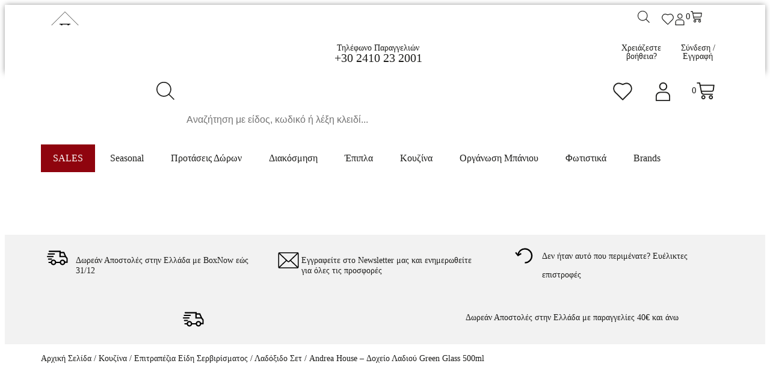

--- FILE ---
content_type: text/css; charset=utf-8
request_url: https://cdn.papachatzis.com/wp-content/uploads/elementor/css/post-15194.css?ver=1768567934
body_size: 2294
content:
.elementor-15194 .elementor-element.elementor-element-b2677dd{--display:flex;--flex-direction:row;--container-widget-width:calc( ( 1 - var( --container-widget-flex-grow ) ) * 100% );--container-widget-height:100%;--container-widget-flex-grow:1;--container-widget-align-self:stretch;--flex-wrap-mobile:wrap;--align-items:stretch;--gap:0px 0px;--row-gap:0px;--column-gap:0px;--padding-top:0px;--padding-bottom:0px;--padding-left:60px;--padding-right:60px}.elementor-15194 .elementor-element.elementor-element-3d69e83{padding:15px 0 0}.elementor-15194 .elementor-element.elementor-element-3d69e83 .woocommerce-breadcrumb{color:var( --e-global-color-primary );font-size:.9em;text-transform:capitalize}.elementor-15194 .elementor-element.elementor-element-808937e{--display:flex;--flex-direction:row;--container-widget-width:calc( ( 1 - var( --container-widget-flex-grow ) ) * 100% );--container-widget-height:100%;--container-widget-flex-grow:1;--container-widget-align-self:stretch;--flex-wrap-mobile:wrap;--align-items:stretch;--gap:0px 0px;--row-gap:0px;--column-gap:0px;--padding-top:60px;--padding-bottom:60px;--padding-left:60px;--padding-right:60px}.elementor-15194 .elementor-element.elementor-element-2c03234{--display:flex;--justify-content:flex-start;--padding-top:0%;--padding-bottom:0%;--padding-left:10%;--padding-right:5%}.elementor-widget-image .widget-image-caption{font-family:var( --e-global-typography-text-font-family ),Source Serif;font-weight:var( --e-global-typography-text-font-weight )}.elementor-15194 .elementor-element.elementor-element-a5e2459{padding:0 0 20px}.elementor-15194 .elementor-element.elementor-element-a5e2459 img{width:100%}.elementor-15194 .elementor-element.elementor-element-babbdea{--display:flex;--justify-content:flex-start;--gap:0px 0px;--row-gap:0px;--column-gap:0px;--padding-top:0%;--padding-bottom:0%;--padding-left:0%;--padding-right:10%}.elementor-widget-woocommerce-product-title .elementor-heading-title{font-family:var( --e-global-typography-primary-font-family ),Source Serif}.elementor-15194 .elementor-element.elementor-element-c3b227a{padding:5px 0 0}.elementor-15194 .elementor-element.elementor-element-c3b227a .elementor-heading-title{font-family:roboto,Source Serif;font-size:1.4em;font-weight:300}.woocommerce .elementor-widget-woocommerce-product-price .price{font-family:var( --e-global-typography-primary-font-family ),Source Serif}.elementor-15194 .elementor-element.elementor-element-6ad690e{padding:20px 0}.woocommerce .elementor-15194 .elementor-element.elementor-element-6ad690e .price{font-family:roboto slab,Source Serif;font-size:1.4em;font-weight:500}.woocommerce .elementor-15194 .elementor-element.elementor-element-6ad690e .price ins{color:var( --e-global-color-primary )}body:not(.rtl) .elementor-15194 .elementor-element.elementor-element-6ad690e:not(.elementor-product-price-block-yes) del{margin-right:0}body.rtl .elementor-15194 .elementor-element.elementor-element-6ad690e:not(.elementor-product-price-block-yes) del{margin-left:0}.elementor-15194 .elementor-element.elementor-element-6ad690e.elementor-product-price-block-yes del{margin-bottom:0}.elementor-15194 .elementor-element.elementor-element-0c58827{padding:0 0 30px;font-family:roboto,Source Serif;font-size:1em;text-transform:capitalize;color:var( --e-global-color-primary )}.elementor-15194 .elementor-element.elementor-element-0c58827:not(.elementor-woo-meta--view-inline) .product_meta .detail-container:not(:last-child){padding-bottom:calc(0px/2)}.elementor-15194 .elementor-element.elementor-element-0c58827:not(.elementor-woo-meta--view-inline) .product_meta .detail-container:not(:first-child){margin-top:calc(0px/2)}.elementor-15194 .elementor-element.elementor-element-0c58827.elementor-woo-meta--view-inline .product_meta .detail-container{margin-right:calc(0px/2);margin-left:calc(0px/2)}.elementor-15194 .elementor-element.elementor-element-0c58827.elementor-woo-meta--view-inline .product_meta{margin-right:calc(0px/2);margin-left:calc(0px/2)}body:not(.rtl) .elementor-15194 .elementor-element.elementor-element-0c58827.elementor-woo-meta--view-inline .detail-container:after{right:calc( (0px/2) + (-1px/2) )}body:not.rtl .elementor-15194 .elementor-element.elementor-element-0c58827.elementor-woo-meta--view-inline .detail-container:after{left:calc( (0px/2) - (1px/2) )}.elementor-15194 .elementor-element.elementor-element-0c58827 a{color:var( --e-global-color-primary )}.elementor-15194 .elementor-element.elementor-element-255e760{padding:0 0 10px}.woocommerce .elementor-15194 .elementor-element.elementor-element-255e760 .stock{color:var( --e-global-color-primary );font-family:roboto,Source Serif;font-size:1em}.elementor-15194 .elementor-element.elementor-element-d490049{--display:flex;--flex-direction:column;--container-widget-width:calc( ( 1 - var( --container-widget-flex-grow ) ) * 100% );--container-widget-height:initial;--container-widget-flex-grow:0;--container-widget-align-self:initial;--flex-wrap-mobile:wrap;--align-items:stretch;--gap:20px 20px;--row-gap:20px;--column-gap:20px;border-style:solid;--border-style:solid;border-width:1px;--border-top-width:1px;--border-right-width:1px;--border-bottom-width:1px;--border-left-width:1px;border-color:var( --e-global-color-text );--border-color:var( --e-global-color-text );--padding-top:20px;--padding-bottom:20px;--padding-left:20px;--padding-right:20px;--z-index:90}.elementor-15194 .elementor-element.elementor-element-d490049:not(.elementor-motion-effects-element-type-background),.elementor-15194 .elementor-element.elementor-element-d490049>.elementor-motion-effects-container>.elementor-motion-effects-layer{background-color:var( --e-global-color-accent )}.elementor-widget-woocommerce-product-add-to-cart .added_to_cart{font-family:var( --e-global-typography-accent-font-family ),Source Serif;font-size:var( --e-global-typography-accent-font-size );font-weight:var( --e-global-typography-accent-font-weight )}.elementor-15194 .elementor-element.elementor-element-27a0bdf{margin:0 0 calc(var(--kit-widget-spacing,0px) + 0px);padding:0;--button-spacing:60px}.elementor-15194 .elementor-element.elementor-element-27a0bdf .cart button,.elementor-15194 .elementor-element.elementor-element-27a0bdf .cart .button{font-family:roboto slab,Source Serif;font-size:1em;font-weight:300;border-radius:0 0 0 0;padding:15px 25px;color:var( --e-global-color-accent );background-color:var( --e-global-color-primary );transition:all .2s}.elementor-15194 .elementor-element.elementor-element-27a0bdf .cart button:hover,.elementor-15194 .elementor-element.elementor-element-27a0bdf .cart .button:hover{color:var( --e-global-color-primary );background-color:var( --e-global-color-secondary )}.elementor-15194 .elementor-element.elementor-element-27a0bdf .quantity .qty{font-family:roboto,Source Serif;font-size:1.2em;font-weight:300;border-style:solid;border-width:1px;border-radius:0 0 0 0;color:var( --e-global-color-primary );border-color:var( --e-global-color-primary );transition:all .2s}.elementor-15194 .elementor-element.elementor-element-9ba4585{margin:0 0 calc(var(--kit-widget-spacing,0px) + 0px);padding:0}.elementor-15194 .elementor-element.elementor-element-80fa224{--display:flex;--flex-direction:row;--container-widget-width:calc( ( 1 - var( --container-widget-flex-grow ) ) * 100% );--container-widget-height:100%;--container-widget-flex-grow:1;--container-widget-align-self:stretch;--flex-wrap-mobile:wrap;--align-items:center;--gap:20px 20px;--row-gap:20px;--column-gap:20px;--margin-top:30px;--margin-bottom:30px;--margin-left:0px;--margin-right:0px;--padding-top:0px;--padding-bottom:0px;--padding-left:0px;--padding-right:0px;--z-index:1}.elementor-15194 .elementor-element.elementor-element-e0c2a51{width:auto;max-width:auto;padding:0}.elementor-15194 .elementor-element.elementor-element-e0c2a51 .elementor-icon-wrapper{text-align:center}.elementor-15194 .elementor-element.elementor-element-e0c2a51 .elementor-icon{font-size:35px}.elementor-15194 .elementor-element.elementor-element-e0c2a51 .elementor-icon svg{height:35px}.elementor-widget-heading .elementor-heading-title{font-family:var( --e-global-typography-primary-font-family ),Source Serif}.elementor-15194 .elementor-element.elementor-element-d543090{width:100%;max-width:100%;padding:0 0 0 10px;align-self:flex-start}.elementor-15194 .elementor-element.elementor-element-d543090 .elementor-heading-title{font-family:roboto,Source Serif;font-size:.9em;line-height:1.2em}.elementor-15194 .elementor-element.elementor-element-09ed873{width:auto;max-width:auto;padding:0}.elementor-15194 .elementor-element.elementor-element-09ed873 .elementor-icon-wrapper{text-align:center}.elementor-15194 .elementor-element.elementor-element-09ed873 .elementor-icon{font-size:26px}.elementor-15194 .elementor-element.elementor-element-09ed873 .elementor-icon svg{height:26px}.elementor-15194 .elementor-element.elementor-element-3cef4ac{width:100%;max-width:100%;padding:0 0 0 10px;align-self:flex-start;text-align:start}.elementor-15194 .elementor-element.elementor-element-3cef4ac .elementor-heading-title{font-family:roboto,Source Serif;font-size:.9em;font-weight:300;line-height:1.2em}.elementor-15194 .elementor-element.elementor-element-3a6ade1{width:auto;max-width:auto;padding:0}.elementor-15194 .elementor-element.elementor-element-3a6ade1 .elementor-icon-wrapper{text-align:center}.elementor-15194 .elementor-element.elementor-element-3a6ade1 .elementor-icon{font-size:28px}.elementor-15194 .elementor-element.elementor-element-3a6ade1 .elementor-icon svg{height:28px}.elementor-15194 .elementor-element.elementor-element-50e9865{width:100%;max-width:100%;padding:0 0 0 10px;align-self:flex-start;text-align:start}.elementor-15194 .elementor-element.elementor-element-50e9865 .elementor-heading-title{font-family:roboto,Source Serif;font-size:.9em;line-height:1.2em}.elementor-15194 .elementor-element.elementor-element-3316499{--display:flex;--flex-direction:column;--container-widget-width:calc( ( 1 - var( --container-widget-flex-grow ) ) * 100% );--container-widget-height:initial;--container-widget-flex-grow:0;--container-widget-align-self:initial;--flex-wrap-mobile:wrap;--align-items:stretch;--gap:20px 20px;--row-gap:20px;--column-gap:20px;--padding-top:20px;--padding-bottom:0px;--padding-left:0px;--padding-right:0px;--z-index:1}.elementor-15194 .elementor-element.elementor-element-af41ad5{padding:0 0 10px;border-style:solid;border-width:0 0 1px;border-radius:0 0 0 0}.elementor-15194 .elementor-element.elementor-element-af41ad5 .elementor-heading-title{font-family:roboto,Source Serif;font-size:1.6em;font-weight:300}.elementor-widget-woocommerce-product-content{font-family:var( --e-global-typography-text-font-family ),Source Serif;font-weight:var( --e-global-typography-text-font-weight )}.elementor-15194 .elementor-element.elementor-element-f3fe0db{padding:0 0 20px;text-align:start;color:var( --e-global-color-primary )}.elementor-widget-toggle .elementor-toggle-title{font-family:var( --e-global-typography-primary-font-family ),Source Serif}.elementor-widget-toggle .elementor-tab-content{font-family:var( --e-global-typography-text-font-family ),Source Serif;font-weight:var( --e-global-typography-text-font-weight )}.elementor-15194 .elementor-element.elementor-element-310f5f5 .elementor-toggle-title{font-family:roboto,Source Serif;font-size:.8em;font-weight:300}.elementor-15194 .elementor-element.elementor-element-055f017{--display:flex;--flex-direction:column;--container-widget-width:calc( ( 1 - var( --container-widget-flex-grow ) ) * 100% );--container-widget-height:initial;--container-widget-flex-grow:0;--container-widget-align-self:initial;--flex-wrap-mobile:wrap;--align-items:stretch;--gap:20px 20px;--row-gap:20px;--column-gap:20px;--padding-top:60px;--padding-bottom:60px;--padding-left:60px;--padding-right:60px}.elementor-15194 .elementor-element.elementor-element-cc16324{padding:0 0 10px;border-style:solid;border-width:0 0 1px;border-radius:0 0 0 0}.elementor-15194 .elementor-element.elementor-element-cc16324 .elementor-heading-title{font-family:roboto,Source Serif;font-size:1.6em;font-weight:300}.woocommerce .elementor-widget-woocommerce-product-related.elementor-wc-products .products>h2{font-family:var( --e-global-typography-primary-font-family ),Source Serif}.elementor-widget-woocommerce-product-related.elementor-wc-products ul.products li.product .woocommerce-loop-product__title,.elementor-widget-woocommerce-product-related.elementor-wc-products ul.products li.product .woocommerce-loop-category__title{font-family:var( --e-global-typography-primary-font-family ),Source Serif}.elementor-widget-woocommerce-product-related.elementor-wc-products ul.products li.product .price{font-family:var( --e-global-typography-primary-font-family ),Source Serif}.elementor-widget-woocommerce-product-related.elementor-wc-products ul.products li.product .price del{font-family:var( --e-global-typography-primary-font-family ),Source Serif}.elementor-widget-woocommerce-product-related.elementor-wc-products ul.products li.product .button{font-family:var( --e-global-typography-accent-font-family ),Source Serif;font-size:var( --e-global-typography-accent-font-size );font-weight:var( --e-global-typography-accent-font-weight )}.elementor-widget-woocommerce-product-related.elementor-wc-products .added_to_cart{font-family:var( --e-global-typography-accent-font-family ),Source Serif;font-size:var( --e-global-typography-accent-font-size );font-weight:var( --e-global-typography-accent-font-weight )}.elementor-15194 .elementor-element.elementor-element-64201e4.elementor-wc-products ul.products li.product{text-align:center}.elementor-15194 .elementor-element.elementor-element-64201e4.elementor-wc-products ul.products{grid-column-gap:100px;grid-row-gap:0}.elementor-15194 .elementor-element.elementor-element-64201e4.elementor-wc-products .attachment-woocommerce_thumbnail{margin-bottom:0}.elementor-15194 .elementor-element.elementor-element-64201e4.elementor-wc-products ul.products li.product .woocommerce-loop-product__title,.elementor-15194 .elementor-element.elementor-element-64201e4.elementor-wc-products ul.products li.product .woocommerce-loop-category__title{font-family:roboto,Source Serif;font-size:1em;font-weight:300;text-transform:capitalize}.elementor-15194 .elementor-element.elementor-element-64201e4.elementor-wc-products ul.products li.product .woocommerce-loop-product__title{margin-bottom:0}.elementor-15194 .elementor-element.elementor-element-64201e4.elementor-wc-products ul.products li.product .woocommerce-loop-category__title{margin-bottom:0}.elementor-15194 .elementor-element.elementor-element-64201e4.elementor-wc-products ul.products li.product .star-rating{margin-bottom:0}.elementor-15194 .elementor-element.elementor-element-64201e4.elementor-wc-products ul.products li.product .price{font-family:roboto slab,Source Serif;font-size:1.2em;font-weight:500}.elementor-15194 .elementor-element.elementor-element-64201e4.elementor-wc-products ul.products li.product .price del{font-family:roboto,Source Serif;font-size:1.2em;font-weight:300}.elementor-15194 .elementor-element.elementor-element-64201e4.elementor-wc-products ul.products li.product .button{color:var( --e-global-color-primary );background-color:#0000;border-color:var( --e-global-color-primary );font-family:roboto,Source Serif;font-size:1em;font-weight:300;border-style:solid;border-width:0 0 1px;padding:0 0 10px}.elementor-15194 .elementor-element.elementor-element-64201e4.elementor-wc-products .added_to_cart{color:var( --e-global-color-primary );font-family:roboto,Source Serif;font-size:1em;font-weight:300}.elementor-15194 .elementor-element.elementor-element-64201e4.elementor-wc-products ul.products li.product span.onsale{display:block;color:var( --e-global-color-secondary );background-color:var( --e-global-color-primary );font-family:roboto,Source Serif;min-width:4em;min-height:4em;line-height:4em}.elementor-15194 .elementor-element.elementor-element-bcf0768.elementor-wc-products ul.products li.product{text-align:center}.elementor-15194 .elementor-element.elementor-element-bcf0768.elementor-wc-products ul.products{grid-column-gap:100px;grid-row-gap:0}.elementor-15194 .elementor-element.elementor-element-bcf0768.elementor-wc-products .attachment-woocommerce_thumbnail{margin-bottom:0}.elementor-15194 .elementor-element.elementor-element-bcf0768.elementor-wc-products ul.products li.product .woocommerce-loop-product__title,.elementor-15194 .elementor-element.elementor-element-bcf0768.elementor-wc-products ul.products li.product .woocommerce-loop-category__title{font-family:roboto,Source Serif;font-size:1em;font-weight:300;text-transform:capitalize}.elementor-15194 .elementor-element.elementor-element-bcf0768.elementor-wc-products ul.products li.product .woocommerce-loop-product__title{margin-bottom:0}.elementor-15194 .elementor-element.elementor-element-bcf0768.elementor-wc-products ul.products li.product .woocommerce-loop-category__title{margin-bottom:0}.elementor-15194 .elementor-element.elementor-element-bcf0768.elementor-wc-products ul.products li.product .star-rating{margin-bottom:0}.elementor-15194 .elementor-element.elementor-element-bcf0768.elementor-wc-products ul.products li.product .price{font-family:roboto slab,Source Serif;font-size:1.2em;font-weight:500}.elementor-15194 .elementor-element.elementor-element-bcf0768.elementor-wc-products ul.products li.product .price del{font-family:roboto,Source Serif;font-size:1.2em;font-weight:300}.elementor-15194 .elementor-element.elementor-element-bcf0768.elementor-wc-products ul.products li.product .button{color:var( --e-global-color-primary );background-color:#0000;border-color:var( --e-global-color-primary );font-family:roboto,Source Serif;font-size:1em;font-weight:300;border-style:solid;border-width:0 0 1px;padding:0 0 10px}.elementor-15194 .elementor-element.elementor-element-bcf0768.elementor-wc-products .added_to_cart{color:var( --e-global-color-primary );font-family:roboto,Source Serif;font-size:1em;font-weight:300}.elementor-15194 .elementor-element.elementor-element-bcf0768.elementor-wc-products ul.products li.product span.onsale{display:block;color:var( --e-global-color-secondary );background-color:var( --e-global-color-primary );font-family:roboto,Source Serif;min-width:4em;min-height:4em;line-height:4em}.elementor-15194 .elementor-element.elementor-element-441ca0f{--display:flex;--flex-direction:column;--container-widget-width:calc( ( 1 - var( --container-widget-flex-grow ) ) * 100% );--container-widget-height:initial;--container-widget-flex-grow:0;--container-widget-align-self:initial;--flex-wrap-mobile:wrap;--align-items:stretch;--gap:20px 20px;--row-gap:20px;--column-gap:20px;--padding-top:60px;--padding-bottom:60px;--padding-left:60px;--padding-right:60px}.elementor-15194 .elementor-element.elementor-element-d800c0f{padding:0 0 10px;border-style:solid;border-width:0 0 1px;border-radius:0 0 0 0}.elementor-15194 .elementor-element.elementor-element-d800c0f .elementor-heading-title{font-family:roboto,Source Serif;font-size:1.6em;font-weight:300}.elementor-widget-woocommerce-products.elementor-wc-products ul.products li.product .woocommerce-loop-product__title,.elementor-widget-woocommerce-products.elementor-wc-products ul.products li.product .woocommerce-loop-category__title{font-family:var( --e-global-typography-primary-font-family ),Source Serif}.elementor-widget-woocommerce-products.products-heading-show .related-products>h2,.elementor-widget-woocommerce-products.products-heading-show .upsells>h2,.elementor-widget-woocommerce-products.products-heading-show .cross-sells>h2{font-family:var( --e-global-typography-primary-font-family ),Source Serif}.elementor-widget-woocommerce-products.elementor-wc-products ul.products li.product .price{font-family:var( --e-global-typography-primary-font-family ),Source Serif}.elementor-widget-woocommerce-products.elementor-wc-products ul.products li.product .price del{font-family:var( --e-global-typography-primary-font-family ),Source Serif}.elementor-widget-woocommerce-products.elementor-wc-products ul.products li.product .button{font-family:var( --e-global-typography-accent-font-family ),Source Serif;font-size:var( --e-global-typography-accent-font-size );font-weight:var( --e-global-typography-accent-font-weight )}.elementor-widget-woocommerce-products.elementor-wc-products .added_to_cart{font-family:var( --e-global-typography-accent-font-family ),Source Serif;font-size:var( --e-global-typography-accent-font-size );font-weight:var( --e-global-typography-accent-font-weight )}.elementor-15194 .elementor-element.elementor-element-9777522.elementor-wc-products ul.products{grid-column-gap:20px;grid-row-gap:40px}.elementor-15194 .elementor-element.elementor-element-9777522.elementor-wc-products ul.products li.product span.onsale{display:block;margin:0}.elementor-15194 .elementor-element.elementor-element-3edbfcb.elementor-wc-products ul.products{grid-column-gap:20px;grid-row-gap:40px}.elementor-15194 .elementor-element.elementor-element-3edbfcb.elementor-wc-products ul.products li.product span.onsale{display:block;margin:0}.elementor-15194 .elementor-element.elementor-element-7023be1{--display:flex;--flex-direction:column;--container-widget-width:calc( ( 1 - var( --container-widget-flex-grow ) ) * 100% );--container-widget-height:initial;--container-widget-flex-grow:0;--container-widget-align-self:initial;--flex-wrap-mobile:wrap;--align-items:stretch;--gap:20px 20px;--row-gap:20px;--column-gap:20px;--padding-top:60px;--padding-bottom:60px;--padding-left:60px;--padding-right:60px}.elementor-15194 .elementor-element.elementor-element-14f2049{padding:0 0 10px;border-style:solid;border-width:0 0 1px;border-radius:0 0 0 0}.elementor-15194 .elementor-element.elementor-element-14f2049 .elementor-heading-title{font-family:roboto,Source Serif;font-size:1.6em;font-weight:300}.elementor-15194 .elementor-element.elementor-element-32706dc{--display:flex;--flex-direction:column;--container-widget-width:calc( ( 1 - var( --container-widget-flex-grow ) ) * 100% );--container-widget-height:initial;--container-widget-flex-grow:0;--container-widget-align-self:initial;--flex-wrap-mobile:wrap;--align-items:stretch;--gap:20px 20px;--row-gap:20px;--column-gap:20px;--padding-top:60px;--padding-bottom:60px;--padding-left:60px;--padding-right:60px}.elementor-15194 .elementor-element.elementor-element-93d5e8e{padding:0 0 10px;border-style:solid;border-width:0 0 1px;border-radius:0 0 0 0}.elementor-15194 .elementor-element.elementor-element-93d5e8e .elementor-heading-title{font-family:roboto,Source Serif;font-size:1.6em;font-weight:300}@media(max-width:1366px){.elementor-widget-woocommerce-product-add-to-cart .added_to_cart{font-size:var( --e-global-typography-accent-font-size )}.elementor-widget-woocommerce-product-related.elementor-wc-products ul.products li.product .button{font-size:var( --e-global-typography-accent-font-size )}.elementor-widget-woocommerce-product-related.elementor-wc-products .added_to_cart{font-size:var( --e-global-typography-accent-font-size )}.elementor-widget-woocommerce-products.elementor-wc-products ul.products li.product .button{font-size:var( --e-global-typography-accent-font-size )}.elementor-widget-woocommerce-products.elementor-wc-products .added_to_cart{font-size:var( --e-global-typography-accent-font-size )}}@media(max-width:1080px){.elementor-15194 .elementor-element.elementor-element-b2677dd{--padding-top:0px;--padding-bottom:0px;--padding-left:30px;--padding-right:30px}.elementor-15194 .elementor-element.elementor-element-808937e{--padding-top:30px;--padding-bottom:30px;--padding-left:30px;--padding-right:30px}.elementor-15194 .elementor-element.elementor-element-2c03234{--padding-top:0px;--padding-bottom:0px;--padding-left:0px;--padding-right:0px}.elementor-15194 .elementor-element.elementor-element-babbdea{--padding-top:0px;--padding-bottom:0px;--padding-left:20px;--padding-right:0px}.elementor-widget-woocommerce-product-add-to-cart .added_to_cart{font-size:var( --e-global-typography-accent-font-size )}.elementor-15194 .elementor-element.elementor-element-80fa224{--justify-content:center;--gap:20px 20px;--row-gap:20px;--column-gap:20px}.elementor-widget-woocommerce-product-related.elementor-wc-products ul.products li.product .button{font-size:var( --e-global-typography-accent-font-size )}.elementor-widget-woocommerce-product-related.elementor-wc-products .added_to_cart{font-size:var( --e-global-typography-accent-font-size )}.elementor-15194 .elementor-element.elementor-element-64201e4.elementor-wc-products ul.products{grid-column-gap:20px;grid-row-gap:40px}.elementor-15194 .elementor-element.elementor-element-bcf0768.elementor-wc-products ul.products{grid-column-gap:20px;grid-row-gap:40px}.elementor-widget-woocommerce-products.elementor-wc-products ul.products li.product .button{font-size:var( --e-global-typography-accent-font-size )}.elementor-widget-woocommerce-products.elementor-wc-products .added_to_cart{font-size:var( --e-global-typography-accent-font-size )}.elementor-15194 .elementor-element.elementor-element-9777522.elementor-wc-products ul.products{grid-column-gap:20px;grid-row-gap:40px}.elementor-15194 .elementor-element.elementor-element-3edbfcb.elementor-wc-products ul.products{grid-column-gap:20px;grid-row-gap:40px}}@media(max-width:767px){.elementor-15194 .elementor-element.elementor-element-b2677dd{--padding-top:0px;--padding-bottom:0px;--padding-left:20px;--padding-right:20px}.elementor-15194 .elementor-element.elementor-element-808937e{--padding-top:20px;--padding-bottom:20px;--padding-left:20px;--padding-right:20px}.elementor-15194 .elementor-element.elementor-element-2c03234{--padding-top:0px;--padding-bottom:0px;--padding-left:0px;--padding-right:0px}.elementor-15194 .elementor-element.elementor-element-10aff58{--e-image-carousel-slides-to-show:3}.elementor-15194 .elementor-element.elementor-element-babbdea{--gap:0px 0px;--row-gap:0px;--column-gap:0px;--padding-top:30px;--padding-bottom:0px;--padding-left:0px;--padding-right:0px}.elementor-15194 .elementor-element.elementor-element-c3b227a .elementor-heading-title{font-size:1em}.elementor-widget-woocommerce-product-add-to-cart .added_to_cart{font-size:var( --e-global-typography-accent-font-size )}.elementor-15194 .elementor-element.elementor-element-80fa224{--margin-top:0px;--margin-bottom:0px;--margin-left:0px;--margin-right:0px;--padding-top:10px;--padding-bottom:0px;--padding-left:0px;--padding-right:0px}.elementor-15194 .elementor-element.elementor-element-055f017{--margin-top:0px;--margin-bottom:0px;--margin-left:0px;--margin-right:0px;--padding-top:10px;--padding-bottom:10px;--padding-left:10px;--padding-right:10px}.elementor-widget-woocommerce-product-related.elementor-wc-products ul.products li.product .button{font-size:var( --e-global-typography-accent-font-size )}.elementor-widget-woocommerce-product-related.elementor-wc-products .added_to_cart{font-size:var( --e-global-typography-accent-font-size )}.elementor-15194 .elementor-element.elementor-element-64201e4.elementor-wc-products ul.products{grid-column-gap:20px;grid-row-gap:40px}.elementor-15194 .elementor-element.elementor-element-bcf0768.elementor-wc-products ul.products{grid-column-gap:20px;grid-row-gap:40px}.elementor-15194 .elementor-element.elementor-element-441ca0f{--margin-top:0px;--margin-bottom:0px;--margin-left:0px;--margin-right:0px;--padding-top:10px;--padding-bottom:10px;--padding-left:10px;--padding-right:10px}.elementor-widget-woocommerce-products.elementor-wc-products ul.products li.product .button{font-size:var( --e-global-typography-accent-font-size )}.elementor-widget-woocommerce-products.elementor-wc-products .added_to_cart{font-size:var( --e-global-typography-accent-font-size )}.elementor-15194 .elementor-element.elementor-element-9777522.elementor-wc-products ul.products{grid-column-gap:20px;grid-row-gap:40px}.elementor-15194 .elementor-element.elementor-element-3edbfcb.elementor-wc-products ul.products{grid-column-gap:20px;grid-row-gap:40px}.elementor-15194 .elementor-element.elementor-element-7023be1{--margin-top:0px;--margin-bottom:0px;--margin-left:0px;--margin-right:0px;--padding-top:10px;--padding-bottom:10px;--padding-left:10px;--padding-right:10px}.elementor-15194 .elementor-element.elementor-element-32706dc{--margin-top:0px;--margin-bottom:0px;--margin-left:0px;--margin-right:0px;--padding-top:10px;--padding-bottom:10px;--padding-left:10px;--padding-right:10px}.elementor-15194 .elementor-element.elementor-element-c6b1715{padding:10px}}@media(min-width:2400px){.elementor-widget-woocommerce-product-add-to-cart .added_to_cart{font-size:var( --e-global-typography-accent-font-size )}.elementor-widget-woocommerce-product-related.elementor-wc-products ul.products li.product .button{font-size:var( --e-global-typography-accent-font-size )}.elementor-widget-woocommerce-product-related.elementor-wc-products .added_to_cart{font-size:var( --e-global-typography-accent-font-size )}.elementor-widget-woocommerce-products.elementor-wc-products ul.products li.product .button{font-size:var( --e-global-typography-accent-font-size )}.elementor-widget-woocommerce-products.elementor-wc-products .added_to_cart{font-size:var( --e-global-typography-accent-font-size )}}